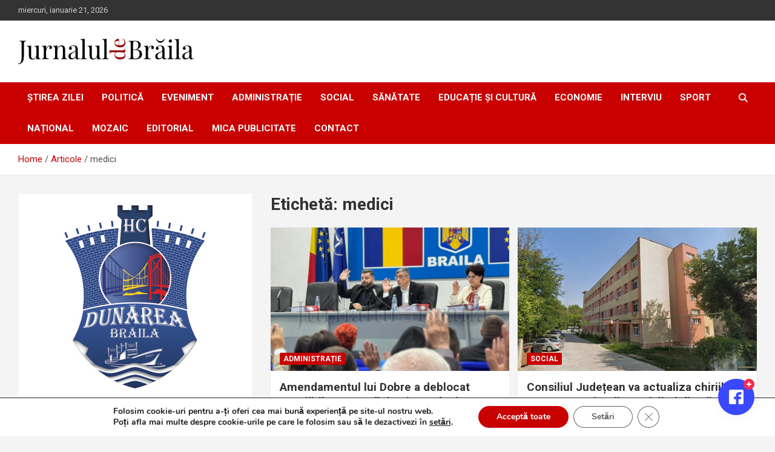

--- FILE ---
content_type: text/css
request_url: https://jurnalbr.ro/wp-content/plugins/wp-poll/assets/front/css/roundslider.min.css?ver=3.3.78
body_size: 1044
content:
/*! roundSlider v1.3.3 | (c) 2015-2019, Soundar | MIT license | http://roundsliderui.com/licence.html */
.rs-ie,.rs-edge{-ms-touch-action:none;touch-action:none}.rs-control{position:relative;outline:0 none}.rs-container{position:relative}.rs-control *,.rs-control *:before,.rs-control *:after{-webkit-box-sizing:border-box;-moz-box-sizing:border-box;box-sizing:border-box}.rs-animation .rs-transition{-webkit-transition:all .5s linear 0s;-moz-transition:all .5s linear 0s;-o-transition:all .5s linear 0s;transition:all .5s linear 0s}.rs-bar{-webkit-transform-origin:100% 50%;-moz-transform-origin:100% 50%;-ms-transform-origin:100% 50%;-o-transform-origin:100% 50%;transform-origin:100% 50%}.rs-control .rs-split .rs-path,.rs-control .rs-overlay1,.rs-control .rs-overlay2{-webkit-transform-origin:50% 100%;-moz-transform-origin:50% 100%;-ms-transform-origin:50% 100%;-o-transform-origin:50% 100%;transform-origin:50% 100%}.rs-control .rs-overlay{-webkit-transform-origin:100% 100%;-moz-transform-origin:100% 100%;-ms-transform-origin:100% 100%;-o-transform-origin:100% 100%;transform-origin:100% 100%}.rs-rounded .rs-seperator,.rs-split .rs-path{-webkit-background-clip:padding-box;-moz-background-clip:padding;background-clip:padding-box}.rs-control.rs-error{border:1px dotted;text-align:center}.rs-readonly{height:100%;width:100%;top:0;position:absolute;z-index:100}.rs-disabled{opacity:.35}.rs-inner-container{height:100%;width:100%;position:relative;overflow:hidden}.quarter div.rs-block{height:200%;width:200%}.half.top div.rs-block,.half.bottom div.rs-block{height:200%;width:100%}.half.left div.rs-block,.half.right div.rs-block{height:100%;width:200%}.bottom>.rs-inner-container>.rs-block{top:auto;bottom:0}.right .rs-inner-container>.rs-block{right:0}div.rs-block{-webkit-border-radius:1000px;border-radius:1000px}.rs-block{height:100%;width:100%;display:block;position:absolute;top:0;overflow:hidden;z-index:3}.rs-block .rs-inner{-webkit-border-radius:1000px;border-radius:1000px;display:block;height:100%;width:100%;position:relative}.rs-overlay{width:50%}.rs-overlay1,.rs-overlay2{width:100%}.rs-overlay,.rs-overlay1,.rs-overlay2{position:absolute;background-color:#fff;z-index:3;top:0;height:50%}.rs-bar{display:block;position:absolute;height:0;z-index:10}.rs-bar.rs-rounded{z-index:5}.rs-bar .rs-seperator{height:0;display:block;float:left}.rs-bar:not(.rs-rounded) .rs-seperator{border-left:none;border-right:none}.rs-bar.rs-start .rs-seperator{border-top:none}.rs-bar.rs-end .rs-seperator{border-bottom:none}.rs-bar.rs-start.rs-rounded .rs-seperator{border-radius:0 0 1000px 1000px}.rs-bar.rs-end.rs-rounded .rs-seperator{border-radius:1000px 1000px 0 0}.full .rs-bar,.half .rs-bar{width:50%}.half.left .rs-bar,.half.right .rs-bar,.quarter .rs-bar{width:100%}.full .rs-bar,.half.left .rs-bar,.half.right .rs-bar{top:50%}.bottom .rs-bar{top:0}.half.right .rs-bar,.quarter.right .rs-bar{right:100%}.rs-handle.rs-move{cursor:move}.rs-readonly .rs-handle.rs-move{cursor:default}.rs-path{display:block;height:100%;width:100%}.rs-split .rs-path{-webkit-border-radius:1000px 1000px 0 0;border-radius:1000px 1000px 0 0;overflow:hidden;height:50%;position:absolute;top:0;z-index:2}.rs-tooltip{position:absolute;cursor:default;border:1px solid transparent;z-index:10}.full .rs-tooltip{top:50%;left:50%}.bottom .rs-tooltip{top:0}.top .rs-tooltip{bottom:0}.right .rs-tooltip{left:0}.left .rs-tooltip{right:0}.half.top .rs-tooltip,.half.bottom .rs-tooltip{left:50%}.half.left .rs-tooltip,.half.right .rs-tooltip{top:50%}.rs-tooltip .rs-input{outline:0 none;border:none;background:transparent}.rs-tooltip-text{font-family:verdana;font-size:13px;border-radius:7px;text-align:center}.rs-tooltip.edit,.rs-tooltip .rs-input{padding:5px 8px}.rs-tooltip.hover,.rs-tooltip.edit:hover{border:1px solid #aaa;cursor:pointer}.rs-readonly .rs-tooltip.edit:hover{border-color:transparent;cursor:default}.rs-handle{border-radius:1000px;outline:0 none;float:left}.rs-handle.rs-handle-square{border-radius:0}.rs-handle-dot{border:1px solid #aaa;padding:6px}.rs-handle-dot:after{display:block;content:"";border:1px solid #aaa;height:100%;width:100%;border-radius:1000px}.rs-seperator{border:1px solid #aaa}.rs-border{border:1px solid #aaa}.rs-path-color{background-color:#fff}.rs-range-color{background-color:#54bbe0}.rs-bg-color{background-color:#fff}.rs-handle{background-color:#838383}.rs-handle-dot{background-color:#fff}.rs-handle-dot:after{background-color:#838383}